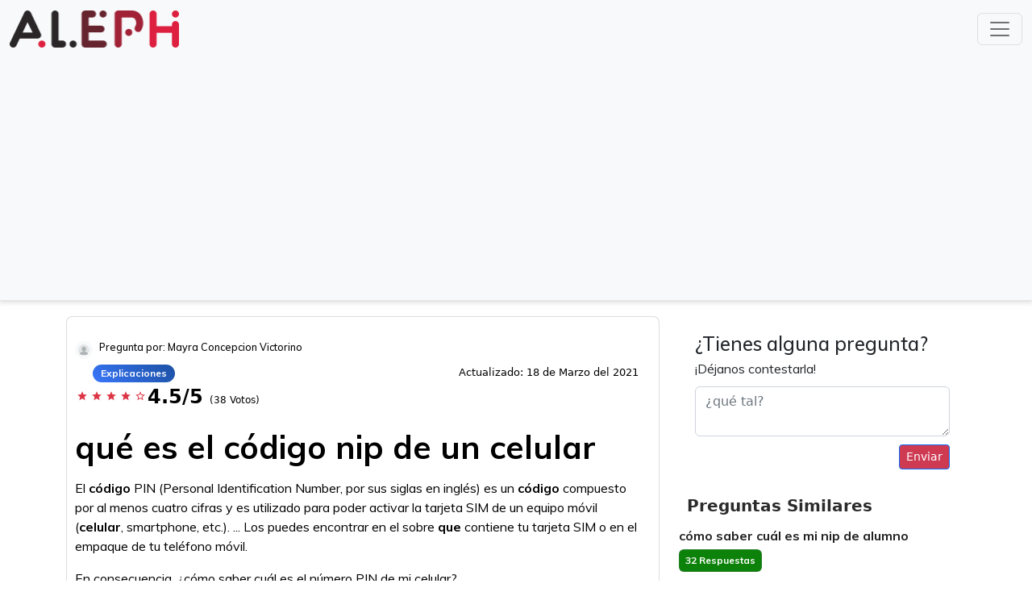

--- FILE ---
content_type: text/html; charset=utf-8
request_url: https://www.google.com/recaptcha/api2/aframe
body_size: 268
content:
<!DOCTYPE HTML><html><head><meta http-equiv="content-type" content="text/html; charset=UTF-8"></head><body><script nonce="FoQMmdsGH0dPMBE2oK4kkQ">/** Anti-fraud and anti-abuse applications only. See google.com/recaptcha */ try{var clients={'sodar':'https://pagead2.googlesyndication.com/pagead/sodar?'};window.addEventListener("message",function(a){try{if(a.source===window.parent){var b=JSON.parse(a.data);var c=clients[b['id']];if(c){var d=document.createElement('img');d.src=c+b['params']+'&rc='+(localStorage.getItem("rc::a")?sessionStorage.getItem("rc::b"):"");window.document.body.appendChild(d);sessionStorage.setItem("rc::e",parseInt(sessionStorage.getItem("rc::e")||0)+1);localStorage.setItem("rc::h",'1768995012954');}}}catch(b){}});window.parent.postMessage("_grecaptcha_ready", "*");}catch(b){}</script></body></html>